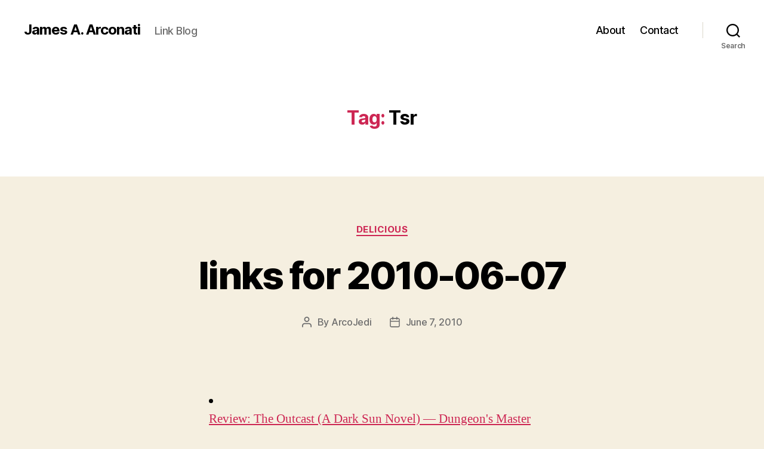

--- FILE ---
content_type: text/html; charset=UTF-8
request_url: https://james.a.arconati.net/tag/tsr/
body_size: 16895
content:
<!DOCTYPE html>

<html class="no-js" lang="en-US">

	<head>

		<meta charset="UTF-8">
		<meta name="viewport" content="width=device-width, initial-scale=1.0">

		<link rel="profile" href="https://gmpg.org/xfn/11">

		<title>Tsr &#8211; James A. Arconati</title>
<meta name='robots' content='max-image-preview:large' />
	<style>img:is([sizes="auto" i], [sizes^="auto," i]) { contain-intrinsic-size: 3000px 1500px }</style>
	<!-- Google tag (gtag.js) consent mode dataLayer added by Site Kit -->
<script id="google_gtagjs-js-consent-mode-data-layer">
window.dataLayer = window.dataLayer || [];function gtag(){dataLayer.push(arguments);}
gtag('consent', 'default', {"ad_personalization":"denied","ad_storage":"denied","ad_user_data":"denied","analytics_storage":"denied","functionality_storage":"denied","security_storage":"denied","personalization_storage":"denied","region":["AT","BE","BG","CH","CY","CZ","DE","DK","EE","ES","FI","FR","GB","GR","HR","HU","IE","IS","IT","LI","LT","LU","LV","MT","NL","NO","PL","PT","RO","SE","SI","SK"],"wait_for_update":500});
window._googlesitekitConsentCategoryMap = {"statistics":["analytics_storage"],"marketing":["ad_storage","ad_user_data","ad_personalization"],"functional":["functionality_storage","security_storage"],"preferences":["personalization_storage"]};
window._googlesitekitConsents = {"ad_personalization":"denied","ad_storage":"denied","ad_user_data":"denied","analytics_storage":"denied","functionality_storage":"denied","security_storage":"denied","personalization_storage":"denied","region":["AT","BE","BG","CH","CY","CZ","DE","DK","EE","ES","FI","FR","GB","GR","HR","HU","IE","IS","IT","LI","LT","LU","LV","MT","NL","NO","PL","PT","RO","SE","SI","SK"],"wait_for_update":500};
</script>
<!-- End Google tag (gtag.js) consent mode dataLayer added by Site Kit -->
<link rel='dns-prefetch' href='//www.googletagmanager.com' />
<link rel='dns-prefetch' href='//stats.wp.com' />
<link rel='dns-prefetch' href='//pagead2.googlesyndication.com' />
<link rel='preconnect' href='//i0.wp.com' />
<link rel='preconnect' href='//c0.wp.com' />
<link rel="alternate" type="application/rss+xml" title="James A. Arconati &raquo; Feed" href="https://james.a.arconati.net/feed/" />
<link rel="alternate" type="application/rss+xml" title="James A. Arconati &raquo; Comments Feed" href="https://james.a.arconati.net/comments/feed/" />
<link rel="alternate" type="application/rss+xml" title="James A. Arconati &raquo; Tsr Tag Feed" href="https://james.a.arconati.net/tag/tsr/feed/" />
<script>
window._wpemojiSettings = {"baseUrl":"https:\/\/s.w.org\/images\/core\/emoji\/16.0.1\/72x72\/","ext":".png","svgUrl":"https:\/\/s.w.org\/images\/core\/emoji\/16.0.1\/svg\/","svgExt":".svg","source":{"concatemoji":"https:\/\/james.a.arconati.net\/wp-includes\/js\/wp-emoji-release.min.js?ver=6.8.3"}};
/*! This file is auto-generated */
!function(s,n){var o,i,e;function c(e){try{var t={supportTests:e,timestamp:(new Date).valueOf()};sessionStorage.setItem(o,JSON.stringify(t))}catch(e){}}function p(e,t,n){e.clearRect(0,0,e.canvas.width,e.canvas.height),e.fillText(t,0,0);var t=new Uint32Array(e.getImageData(0,0,e.canvas.width,e.canvas.height).data),a=(e.clearRect(0,0,e.canvas.width,e.canvas.height),e.fillText(n,0,0),new Uint32Array(e.getImageData(0,0,e.canvas.width,e.canvas.height).data));return t.every(function(e,t){return e===a[t]})}function u(e,t){e.clearRect(0,0,e.canvas.width,e.canvas.height),e.fillText(t,0,0);for(var n=e.getImageData(16,16,1,1),a=0;a<n.data.length;a++)if(0!==n.data[a])return!1;return!0}function f(e,t,n,a){switch(t){case"flag":return n(e,"\ud83c\udff3\ufe0f\u200d\u26a7\ufe0f","\ud83c\udff3\ufe0f\u200b\u26a7\ufe0f")?!1:!n(e,"\ud83c\udde8\ud83c\uddf6","\ud83c\udde8\u200b\ud83c\uddf6")&&!n(e,"\ud83c\udff4\udb40\udc67\udb40\udc62\udb40\udc65\udb40\udc6e\udb40\udc67\udb40\udc7f","\ud83c\udff4\u200b\udb40\udc67\u200b\udb40\udc62\u200b\udb40\udc65\u200b\udb40\udc6e\u200b\udb40\udc67\u200b\udb40\udc7f");case"emoji":return!a(e,"\ud83e\udedf")}return!1}function g(e,t,n,a){var r="undefined"!=typeof WorkerGlobalScope&&self instanceof WorkerGlobalScope?new OffscreenCanvas(300,150):s.createElement("canvas"),o=r.getContext("2d",{willReadFrequently:!0}),i=(o.textBaseline="top",o.font="600 32px Arial",{});return e.forEach(function(e){i[e]=t(o,e,n,a)}),i}function t(e){var t=s.createElement("script");t.src=e,t.defer=!0,s.head.appendChild(t)}"undefined"!=typeof Promise&&(o="wpEmojiSettingsSupports",i=["flag","emoji"],n.supports={everything:!0,everythingExceptFlag:!0},e=new Promise(function(e){s.addEventListener("DOMContentLoaded",e,{once:!0})}),new Promise(function(t){var n=function(){try{var e=JSON.parse(sessionStorage.getItem(o));if("object"==typeof e&&"number"==typeof e.timestamp&&(new Date).valueOf()<e.timestamp+604800&&"object"==typeof e.supportTests)return e.supportTests}catch(e){}return null}();if(!n){if("undefined"!=typeof Worker&&"undefined"!=typeof OffscreenCanvas&&"undefined"!=typeof URL&&URL.createObjectURL&&"undefined"!=typeof Blob)try{var e="postMessage("+g.toString()+"("+[JSON.stringify(i),f.toString(),p.toString(),u.toString()].join(",")+"));",a=new Blob([e],{type:"text/javascript"}),r=new Worker(URL.createObjectURL(a),{name:"wpTestEmojiSupports"});return void(r.onmessage=function(e){c(n=e.data),r.terminate(),t(n)})}catch(e){}c(n=g(i,f,p,u))}t(n)}).then(function(e){for(var t in e)n.supports[t]=e[t],n.supports.everything=n.supports.everything&&n.supports[t],"flag"!==t&&(n.supports.everythingExceptFlag=n.supports.everythingExceptFlag&&n.supports[t]);n.supports.everythingExceptFlag=n.supports.everythingExceptFlag&&!n.supports.flag,n.DOMReady=!1,n.readyCallback=function(){n.DOMReady=!0}}).then(function(){return e}).then(function(){var e;n.supports.everything||(n.readyCallback(),(e=n.source||{}).concatemoji?t(e.concatemoji):e.wpemoji&&e.twemoji&&(t(e.twemoji),t(e.wpemoji)))}))}((window,document),window._wpemojiSettings);
</script>

<style id='wp-emoji-styles-inline-css'>

	img.wp-smiley, img.emoji {
		display: inline !important;
		border: none !important;
		box-shadow: none !important;
		height: 1em !important;
		width: 1em !important;
		margin: 0 0.07em !important;
		vertical-align: -0.1em !important;
		background: none !important;
		padding: 0 !important;
	}
</style>
<link rel='stylesheet' id='wp-block-library-css' href='https://c0.wp.com/c/6.8.3/wp-includes/css/dist/block-library/style.min.css' media='all' />
<style id='classic-theme-styles-inline-css'>
/*! This file is auto-generated */
.wp-block-button__link{color:#fff;background-color:#32373c;border-radius:9999px;box-shadow:none;text-decoration:none;padding:calc(.667em + 2px) calc(1.333em + 2px);font-size:1.125em}.wp-block-file__button{background:#32373c;color:#fff;text-decoration:none}
</style>
<style id='ce4wp-subscribe-style-inline-css'>
.wp-block-ce4wp-subscribe{max-width:840px;margin:0 auto}.wp-block-ce4wp-subscribe .title{margin-bottom:0}.wp-block-ce4wp-subscribe .subTitle{margin-top:0;font-size:0.8em}.wp-block-ce4wp-subscribe .disclaimer{margin-top:5px;font-size:0.8em}.wp-block-ce4wp-subscribe .disclaimer .disclaimer-label{margin-left:10px}.wp-block-ce4wp-subscribe .inputBlock{width:100%;margin-bottom:10px}.wp-block-ce4wp-subscribe .inputBlock input{width:100%}.wp-block-ce4wp-subscribe .inputBlock label{display:inline-block}.wp-block-ce4wp-subscribe .submit-button{margin-top:25px;display:block}.wp-block-ce4wp-subscribe .required-text{display:inline-block;margin:0;padding:0;margin-left:0.3em}.wp-block-ce4wp-subscribe .onSubmission{height:0;max-width:840px;margin:0 auto}.wp-block-ce4wp-subscribe .firstNameSummary .lastNameSummary{text-transform:capitalize}.wp-block-ce4wp-subscribe .ce4wp-inline-notification{display:flex;flex-direction:row;align-items:center;padding:13px 10px;width:100%;height:40px;border-style:solid;border-color:orange;border-width:1px;border-left-width:4px;border-radius:3px;background:rgba(255,133,15,0.1);flex:none;order:0;flex-grow:1;margin:0px 0px}.wp-block-ce4wp-subscribe .ce4wp-inline-warning-text{font-style:normal;font-weight:normal;font-size:16px;line-height:20px;display:flex;align-items:center;color:#571600;margin-left:9px}.wp-block-ce4wp-subscribe .ce4wp-inline-warning-icon{color:orange}.wp-block-ce4wp-subscribe .ce4wp-inline-warning-arrow{color:#571600;margin-left:auto}.wp-block-ce4wp-subscribe .ce4wp-banner-clickable{cursor:pointer}.ce4wp-link{cursor:pointer}

.no-flex{display:block}.sub-header{margin-bottom:1em}


</style>
<link rel='stylesheet' id='mediaelement-css' href='https://c0.wp.com/c/6.8.3/wp-includes/js/mediaelement/mediaelementplayer-legacy.min.css' media='all' />
<link rel='stylesheet' id='wp-mediaelement-css' href='https://c0.wp.com/c/6.8.3/wp-includes/js/mediaelement/wp-mediaelement.min.css' media='all' />
<style id='jetpack-sharing-buttons-style-inline-css'>
.jetpack-sharing-buttons__services-list{display:flex;flex-direction:row;flex-wrap:wrap;gap:0;list-style-type:none;margin:5px;padding:0}.jetpack-sharing-buttons__services-list.has-small-icon-size{font-size:12px}.jetpack-sharing-buttons__services-list.has-normal-icon-size{font-size:16px}.jetpack-sharing-buttons__services-list.has-large-icon-size{font-size:24px}.jetpack-sharing-buttons__services-list.has-huge-icon-size{font-size:36px}@media print{.jetpack-sharing-buttons__services-list{display:none!important}}.editor-styles-wrapper .wp-block-jetpack-sharing-buttons{gap:0;padding-inline-start:0}ul.jetpack-sharing-buttons__services-list.has-background{padding:1.25em 2.375em}
</style>
<style id='global-styles-inline-css'>
:root{--wp--preset--aspect-ratio--square: 1;--wp--preset--aspect-ratio--4-3: 4/3;--wp--preset--aspect-ratio--3-4: 3/4;--wp--preset--aspect-ratio--3-2: 3/2;--wp--preset--aspect-ratio--2-3: 2/3;--wp--preset--aspect-ratio--16-9: 16/9;--wp--preset--aspect-ratio--9-16: 9/16;--wp--preset--color--black: #000000;--wp--preset--color--cyan-bluish-gray: #abb8c3;--wp--preset--color--white: #ffffff;--wp--preset--color--pale-pink: #f78da7;--wp--preset--color--vivid-red: #cf2e2e;--wp--preset--color--luminous-vivid-orange: #ff6900;--wp--preset--color--luminous-vivid-amber: #fcb900;--wp--preset--color--light-green-cyan: #7bdcb5;--wp--preset--color--vivid-green-cyan: #00d084;--wp--preset--color--pale-cyan-blue: #8ed1fc;--wp--preset--color--vivid-cyan-blue: #0693e3;--wp--preset--color--vivid-purple: #9b51e0;--wp--preset--color--accent: #cd2653;--wp--preset--color--primary: #000000;--wp--preset--color--secondary: #6d6d6d;--wp--preset--color--subtle-background: #dcd7ca;--wp--preset--color--background: #f5efe0;--wp--preset--gradient--vivid-cyan-blue-to-vivid-purple: linear-gradient(135deg,rgba(6,147,227,1) 0%,rgb(155,81,224) 100%);--wp--preset--gradient--light-green-cyan-to-vivid-green-cyan: linear-gradient(135deg,rgb(122,220,180) 0%,rgb(0,208,130) 100%);--wp--preset--gradient--luminous-vivid-amber-to-luminous-vivid-orange: linear-gradient(135deg,rgba(252,185,0,1) 0%,rgba(255,105,0,1) 100%);--wp--preset--gradient--luminous-vivid-orange-to-vivid-red: linear-gradient(135deg,rgba(255,105,0,1) 0%,rgb(207,46,46) 100%);--wp--preset--gradient--very-light-gray-to-cyan-bluish-gray: linear-gradient(135deg,rgb(238,238,238) 0%,rgb(169,184,195) 100%);--wp--preset--gradient--cool-to-warm-spectrum: linear-gradient(135deg,rgb(74,234,220) 0%,rgb(151,120,209) 20%,rgb(207,42,186) 40%,rgb(238,44,130) 60%,rgb(251,105,98) 80%,rgb(254,248,76) 100%);--wp--preset--gradient--blush-light-purple: linear-gradient(135deg,rgb(255,206,236) 0%,rgb(152,150,240) 100%);--wp--preset--gradient--blush-bordeaux: linear-gradient(135deg,rgb(254,205,165) 0%,rgb(254,45,45) 50%,rgb(107,0,62) 100%);--wp--preset--gradient--luminous-dusk: linear-gradient(135deg,rgb(255,203,112) 0%,rgb(199,81,192) 50%,rgb(65,88,208) 100%);--wp--preset--gradient--pale-ocean: linear-gradient(135deg,rgb(255,245,203) 0%,rgb(182,227,212) 50%,rgb(51,167,181) 100%);--wp--preset--gradient--electric-grass: linear-gradient(135deg,rgb(202,248,128) 0%,rgb(113,206,126) 100%);--wp--preset--gradient--midnight: linear-gradient(135deg,rgb(2,3,129) 0%,rgb(40,116,252) 100%);--wp--preset--font-size--small: 18px;--wp--preset--font-size--medium: 20px;--wp--preset--font-size--large: 26.25px;--wp--preset--font-size--x-large: 42px;--wp--preset--font-size--normal: 21px;--wp--preset--font-size--larger: 32px;--wp--preset--spacing--20: 0.44rem;--wp--preset--spacing--30: 0.67rem;--wp--preset--spacing--40: 1rem;--wp--preset--spacing--50: 1.5rem;--wp--preset--spacing--60: 2.25rem;--wp--preset--spacing--70: 3.38rem;--wp--preset--spacing--80: 5.06rem;--wp--preset--shadow--natural: 6px 6px 9px rgba(0, 0, 0, 0.2);--wp--preset--shadow--deep: 12px 12px 50px rgba(0, 0, 0, 0.4);--wp--preset--shadow--sharp: 6px 6px 0px rgba(0, 0, 0, 0.2);--wp--preset--shadow--outlined: 6px 6px 0px -3px rgba(255, 255, 255, 1), 6px 6px rgba(0, 0, 0, 1);--wp--preset--shadow--crisp: 6px 6px 0px rgba(0, 0, 0, 1);}:where(.is-layout-flex){gap: 0.5em;}:where(.is-layout-grid){gap: 0.5em;}body .is-layout-flex{display: flex;}.is-layout-flex{flex-wrap: wrap;align-items: center;}.is-layout-flex > :is(*, div){margin: 0;}body .is-layout-grid{display: grid;}.is-layout-grid > :is(*, div){margin: 0;}:where(.wp-block-columns.is-layout-flex){gap: 2em;}:where(.wp-block-columns.is-layout-grid){gap: 2em;}:where(.wp-block-post-template.is-layout-flex){gap: 1.25em;}:where(.wp-block-post-template.is-layout-grid){gap: 1.25em;}.has-black-color{color: var(--wp--preset--color--black) !important;}.has-cyan-bluish-gray-color{color: var(--wp--preset--color--cyan-bluish-gray) !important;}.has-white-color{color: var(--wp--preset--color--white) !important;}.has-pale-pink-color{color: var(--wp--preset--color--pale-pink) !important;}.has-vivid-red-color{color: var(--wp--preset--color--vivid-red) !important;}.has-luminous-vivid-orange-color{color: var(--wp--preset--color--luminous-vivid-orange) !important;}.has-luminous-vivid-amber-color{color: var(--wp--preset--color--luminous-vivid-amber) !important;}.has-light-green-cyan-color{color: var(--wp--preset--color--light-green-cyan) !important;}.has-vivid-green-cyan-color{color: var(--wp--preset--color--vivid-green-cyan) !important;}.has-pale-cyan-blue-color{color: var(--wp--preset--color--pale-cyan-blue) !important;}.has-vivid-cyan-blue-color{color: var(--wp--preset--color--vivid-cyan-blue) !important;}.has-vivid-purple-color{color: var(--wp--preset--color--vivid-purple) !important;}.has-black-background-color{background-color: var(--wp--preset--color--black) !important;}.has-cyan-bluish-gray-background-color{background-color: var(--wp--preset--color--cyan-bluish-gray) !important;}.has-white-background-color{background-color: var(--wp--preset--color--white) !important;}.has-pale-pink-background-color{background-color: var(--wp--preset--color--pale-pink) !important;}.has-vivid-red-background-color{background-color: var(--wp--preset--color--vivid-red) !important;}.has-luminous-vivid-orange-background-color{background-color: var(--wp--preset--color--luminous-vivid-orange) !important;}.has-luminous-vivid-amber-background-color{background-color: var(--wp--preset--color--luminous-vivid-amber) !important;}.has-light-green-cyan-background-color{background-color: var(--wp--preset--color--light-green-cyan) !important;}.has-vivid-green-cyan-background-color{background-color: var(--wp--preset--color--vivid-green-cyan) !important;}.has-pale-cyan-blue-background-color{background-color: var(--wp--preset--color--pale-cyan-blue) !important;}.has-vivid-cyan-blue-background-color{background-color: var(--wp--preset--color--vivid-cyan-blue) !important;}.has-vivid-purple-background-color{background-color: var(--wp--preset--color--vivid-purple) !important;}.has-black-border-color{border-color: var(--wp--preset--color--black) !important;}.has-cyan-bluish-gray-border-color{border-color: var(--wp--preset--color--cyan-bluish-gray) !important;}.has-white-border-color{border-color: var(--wp--preset--color--white) !important;}.has-pale-pink-border-color{border-color: var(--wp--preset--color--pale-pink) !important;}.has-vivid-red-border-color{border-color: var(--wp--preset--color--vivid-red) !important;}.has-luminous-vivid-orange-border-color{border-color: var(--wp--preset--color--luminous-vivid-orange) !important;}.has-luminous-vivid-amber-border-color{border-color: var(--wp--preset--color--luminous-vivid-amber) !important;}.has-light-green-cyan-border-color{border-color: var(--wp--preset--color--light-green-cyan) !important;}.has-vivid-green-cyan-border-color{border-color: var(--wp--preset--color--vivid-green-cyan) !important;}.has-pale-cyan-blue-border-color{border-color: var(--wp--preset--color--pale-cyan-blue) !important;}.has-vivid-cyan-blue-border-color{border-color: var(--wp--preset--color--vivid-cyan-blue) !important;}.has-vivid-purple-border-color{border-color: var(--wp--preset--color--vivid-purple) !important;}.has-vivid-cyan-blue-to-vivid-purple-gradient-background{background: var(--wp--preset--gradient--vivid-cyan-blue-to-vivid-purple) !important;}.has-light-green-cyan-to-vivid-green-cyan-gradient-background{background: var(--wp--preset--gradient--light-green-cyan-to-vivid-green-cyan) !important;}.has-luminous-vivid-amber-to-luminous-vivid-orange-gradient-background{background: var(--wp--preset--gradient--luminous-vivid-amber-to-luminous-vivid-orange) !important;}.has-luminous-vivid-orange-to-vivid-red-gradient-background{background: var(--wp--preset--gradient--luminous-vivid-orange-to-vivid-red) !important;}.has-very-light-gray-to-cyan-bluish-gray-gradient-background{background: var(--wp--preset--gradient--very-light-gray-to-cyan-bluish-gray) !important;}.has-cool-to-warm-spectrum-gradient-background{background: var(--wp--preset--gradient--cool-to-warm-spectrum) !important;}.has-blush-light-purple-gradient-background{background: var(--wp--preset--gradient--blush-light-purple) !important;}.has-blush-bordeaux-gradient-background{background: var(--wp--preset--gradient--blush-bordeaux) !important;}.has-luminous-dusk-gradient-background{background: var(--wp--preset--gradient--luminous-dusk) !important;}.has-pale-ocean-gradient-background{background: var(--wp--preset--gradient--pale-ocean) !important;}.has-electric-grass-gradient-background{background: var(--wp--preset--gradient--electric-grass) !important;}.has-midnight-gradient-background{background: var(--wp--preset--gradient--midnight) !important;}.has-small-font-size{font-size: var(--wp--preset--font-size--small) !important;}.has-medium-font-size{font-size: var(--wp--preset--font-size--medium) !important;}.has-large-font-size{font-size: var(--wp--preset--font-size--large) !important;}.has-x-large-font-size{font-size: var(--wp--preset--font-size--x-large) !important;}
:where(.wp-block-post-template.is-layout-flex){gap: 1.25em;}:where(.wp-block-post-template.is-layout-grid){gap: 1.25em;}
:where(.wp-block-columns.is-layout-flex){gap: 2em;}:where(.wp-block-columns.is-layout-grid){gap: 2em;}
:root :where(.wp-block-pullquote){font-size: 1.5em;line-height: 1.6;}
</style>
<link rel='stylesheet' id='twentytwenty-style-css' href='https://james.a.arconati.net/wp-content/themes/twentytwenty/style.css?ver=2.9' media='all' />
<style id='twentytwenty-style-inline-css'>
.color-accent,.color-accent-hover:hover,.color-accent-hover:focus,:root .has-accent-color,.has-drop-cap:not(:focus):first-letter,.wp-block-button.is-style-outline,a { color: #cd2653; }blockquote,.border-color-accent,.border-color-accent-hover:hover,.border-color-accent-hover:focus { border-color: #cd2653; }button,.button,.faux-button,.wp-block-button__link,.wp-block-file .wp-block-file__button,input[type="button"],input[type="reset"],input[type="submit"],.bg-accent,.bg-accent-hover:hover,.bg-accent-hover:focus,:root .has-accent-background-color,.comment-reply-link { background-color: #cd2653; }.fill-children-accent,.fill-children-accent * { fill: #cd2653; }body,.entry-title a,:root .has-primary-color { color: #000000; }:root .has-primary-background-color { background-color: #000000; }cite,figcaption,.wp-caption-text,.post-meta,.entry-content .wp-block-archives li,.entry-content .wp-block-categories li,.entry-content .wp-block-latest-posts li,.wp-block-latest-comments__comment-date,.wp-block-latest-posts__post-date,.wp-block-embed figcaption,.wp-block-image figcaption,.wp-block-pullquote cite,.comment-metadata,.comment-respond .comment-notes,.comment-respond .logged-in-as,.pagination .dots,.entry-content hr:not(.has-background),hr.styled-separator,:root .has-secondary-color { color: #6d6d6d; }:root .has-secondary-background-color { background-color: #6d6d6d; }pre,fieldset,input,textarea,table,table *,hr { border-color: #dcd7ca; }caption,code,code,kbd,samp,.wp-block-table.is-style-stripes tbody tr:nth-child(odd),:root .has-subtle-background-background-color { background-color: #dcd7ca; }.wp-block-table.is-style-stripes { border-bottom-color: #dcd7ca; }.wp-block-latest-posts.is-grid li { border-top-color: #dcd7ca; }:root .has-subtle-background-color { color: #dcd7ca; }body:not(.overlay-header) .primary-menu > li > a,body:not(.overlay-header) .primary-menu > li > .icon,.modal-menu a,.footer-menu a, .footer-widgets a:where(:not(.wp-block-button__link)),#site-footer .wp-block-button.is-style-outline,.wp-block-pullquote:before,.singular:not(.overlay-header) .entry-header a,.archive-header a,.header-footer-group .color-accent,.header-footer-group .color-accent-hover:hover { color: #cd2653; }.social-icons a,#site-footer button:not(.toggle),#site-footer .button,#site-footer .faux-button,#site-footer .wp-block-button__link,#site-footer .wp-block-file__button,#site-footer input[type="button"],#site-footer input[type="reset"],#site-footer input[type="submit"] { background-color: #cd2653; }.header-footer-group,body:not(.overlay-header) #site-header .toggle,.menu-modal .toggle { color: #000000; }body:not(.overlay-header) .primary-menu ul { background-color: #000000; }body:not(.overlay-header) .primary-menu > li > ul:after { border-bottom-color: #000000; }body:not(.overlay-header) .primary-menu ul ul:after { border-left-color: #000000; }.site-description,body:not(.overlay-header) .toggle-inner .toggle-text,.widget .post-date,.widget .rss-date,.widget_archive li,.widget_categories li,.widget cite,.widget_pages li,.widget_meta li,.widget_nav_menu li,.powered-by-wordpress,.footer-credits .privacy-policy,.to-the-top,.singular .entry-header .post-meta,.singular:not(.overlay-header) .entry-header .post-meta a { color: #6d6d6d; }.header-footer-group pre,.header-footer-group fieldset,.header-footer-group input,.header-footer-group textarea,.header-footer-group table,.header-footer-group table *,.footer-nav-widgets-wrapper,#site-footer,.menu-modal nav *,.footer-widgets-outer-wrapper,.footer-top { border-color: #dcd7ca; }.header-footer-group table caption,body:not(.overlay-header) .header-inner .toggle-wrapper::before { background-color: #dcd7ca; }
</style>
<link rel='stylesheet' id='twentytwenty-fonts-css' href='https://james.a.arconati.net/wp-content/themes/twentytwenty/assets/css/font-inter.css?ver=2.9' media='all' />
<link rel='stylesheet' id='twentytwenty-print-style-css' href='https://james.a.arconati.net/wp-content/themes/twentytwenty/print.css?ver=2.9' media='print' />
<link rel='stylesheet' id='twentytwenty-jetpack-css' href='https://c0.wp.com/p/jetpack/15.4/modules/theme-tools/compat/twentytwenty.css' media='all' />
<script src="https://c0.wp.com/c/6.8.3/wp-includes/js/jquery/jquery.min.js" id="jquery-core-js"></script>
<script src="https://c0.wp.com/c/6.8.3/wp-includes/js/jquery/jquery-migrate.min.js" id="jquery-migrate-js"></script>
<script src="https://james.a.arconati.net/wp-content/themes/twentytwenty/assets/js/index.js?ver=2.9" id="twentytwenty-js-js" defer data-wp-strategy="defer"></script>

<!-- Google tag (gtag.js) snippet added by Site Kit -->
<!-- Google Analytics snippet added by Site Kit -->
<script src="https://www.googletagmanager.com/gtag/js?id=GT-TX2CJ6" id="google_gtagjs-js" async></script>
<script id="google_gtagjs-js-after">
window.dataLayer = window.dataLayer || [];function gtag(){dataLayer.push(arguments);}
gtag("set","linker",{"domains":["james.a.arconati.net"]});
gtag("js", new Date());
gtag("set", "developer_id.dZTNiMT", true);
gtag("config", "GT-TX2CJ6");
</script>
<link rel="https://api.w.org/" href="https://james.a.arconati.net/wp-json/" /><link rel="alternate" title="JSON" type="application/json" href="https://james.a.arconati.net/wp-json/wp/v2/tags/3988" /><link rel="EditURI" type="application/rsd+xml" title="RSD" href="https://james.a.arconati.net/xmlrpc.php?rsd" />
<meta name="generator" content="WordPress 6.8.3" />
<meta name="generator" content="Site Kit by Google 1.170.0" />	<style>img#wpstats{display:none}</style>
			<script>document.documentElement.className = document.documentElement.className.replace( 'no-js', 'js' );</script>
	
<!-- Google AdSense meta tags added by Site Kit -->
<meta name="google-adsense-platform-account" content="ca-host-pub-2644536267352236">
<meta name="google-adsense-platform-domain" content="sitekit.withgoogle.com">
<!-- End Google AdSense meta tags added by Site Kit -->
<style>.recentcomments a{display:inline !important;padding:0 !important;margin:0 !important;}</style>
<!-- Google AdSense snippet added by Site Kit -->
<script async src="https://pagead2.googlesyndication.com/pagead/js/adsbygoogle.js?client=ca-pub-2621948324476381&amp;host=ca-host-pub-2644536267352236" crossorigin="anonymous"></script>

<!-- End Google AdSense snippet added by Site Kit -->

<!-- Jetpack Open Graph Tags -->
<meta property="og:type" content="website" />
<meta property="og:title" content="Tsr &#8211; James A. Arconati" />
<meta property="og:url" content="https://james.a.arconati.net/tag/tsr/" />
<meta property="og:site_name" content="James A. Arconati" />
<meta property="og:image" content="https://s0.wp.com/i/blank.jpg" />
<meta property="og:image:width" content="200" />
<meta property="og:image:height" content="200" />
<meta property="og:image:alt" content="" />
<meta property="og:locale" content="en_US" />

<!-- End Jetpack Open Graph Tags -->

	</head>

	<body class="archive tag tag-tsr tag-3988 wp-embed-responsive wp-theme-twentytwenty enable-search-modal has-no-pagination showing-comments show-avatars footer-top-visible">

		<a class="skip-link screen-reader-text" href="#site-content">Skip to the content</a>
		<header id="site-header" class="header-footer-group">

			<div class="header-inner section-inner">

				<div class="header-titles-wrapper">

					
						<button class="toggle search-toggle mobile-search-toggle" data-toggle-target=".search-modal" data-toggle-body-class="showing-search-modal" data-set-focus=".search-modal .search-field" aria-expanded="false">
							<span class="toggle-inner">
								<span class="toggle-icon">
									<svg class="svg-icon" aria-hidden="true" role="img" focusable="false" xmlns="http://www.w3.org/2000/svg" width="23" height="23" viewBox="0 0 23 23"><path d="M38.710696,48.0601792 L43,52.3494831 L41.3494831,54 L37.0601792,49.710696 C35.2632422,51.1481185 32.9839107,52.0076499 30.5038249,52.0076499 C24.7027226,52.0076499 20,47.3049272 20,41.5038249 C20,35.7027226 24.7027226,31 30.5038249,31 C36.3049272,31 41.0076499,35.7027226 41.0076499,41.5038249 C41.0076499,43.9839107 40.1481185,46.2632422 38.710696,48.0601792 Z M36.3875844,47.1716785 C37.8030221,45.7026647 38.6734666,43.7048964 38.6734666,41.5038249 C38.6734666,36.9918565 35.0157934,33.3341833 30.5038249,33.3341833 C25.9918565,33.3341833 22.3341833,36.9918565 22.3341833,41.5038249 C22.3341833,46.0157934 25.9918565,49.6734666 30.5038249,49.6734666 C32.7048964,49.6734666 34.7026647,48.8030221 36.1716785,47.3875844 C36.2023931,47.347638 36.2360451,47.3092237 36.2726343,47.2726343 C36.3092237,47.2360451 36.347638,47.2023931 36.3875844,47.1716785 Z" transform="translate(-20 -31)" /></svg>								</span>
								<span class="toggle-text">Search</span>
							</span>
						</button><!-- .search-toggle -->

					
					<div class="header-titles">

						<div class="site-title faux-heading"><a href="https://james.a.arconati.net/" rel="home">James A. Arconati</a></div><div class="site-description">Link Blog</div><!-- .site-description -->
					</div><!-- .header-titles -->

					<button class="toggle nav-toggle mobile-nav-toggle" data-toggle-target=".menu-modal"  data-toggle-body-class="showing-menu-modal" aria-expanded="false" data-set-focus=".close-nav-toggle">
						<span class="toggle-inner">
							<span class="toggle-icon">
								<svg class="svg-icon" aria-hidden="true" role="img" focusable="false" xmlns="http://www.w3.org/2000/svg" width="26" height="7" viewBox="0 0 26 7"><path fill-rule="evenodd" d="M332.5,45 C330.567003,45 329,43.4329966 329,41.5 C329,39.5670034 330.567003,38 332.5,38 C334.432997,38 336,39.5670034 336,41.5 C336,43.4329966 334.432997,45 332.5,45 Z M342,45 C340.067003,45 338.5,43.4329966 338.5,41.5 C338.5,39.5670034 340.067003,38 342,38 C343.932997,38 345.5,39.5670034 345.5,41.5 C345.5,43.4329966 343.932997,45 342,45 Z M351.5,45 C349.567003,45 348,43.4329966 348,41.5 C348,39.5670034 349.567003,38 351.5,38 C353.432997,38 355,39.5670034 355,41.5 C355,43.4329966 353.432997,45 351.5,45 Z" transform="translate(-329 -38)" /></svg>							</span>
							<span class="toggle-text">Menu</span>
						</span>
					</button><!-- .nav-toggle -->

				</div><!-- .header-titles-wrapper -->

				<div class="header-navigation-wrapper">

					
							<nav class="primary-menu-wrapper" aria-label="Horizontal">

								<ul class="primary-menu reset-list-style">

								<li class="page_item page-item-7"><a href="https://james.a.arconati.net/about/">About</a></li>
<li class="page_item page-item-452"><a href="https://james.a.arconati.net/contact/">Contact</a></li>

								</ul>

							</nav><!-- .primary-menu-wrapper -->

						
						<div class="header-toggles hide-no-js">

						
							<div class="toggle-wrapper search-toggle-wrapper">

								<button class="toggle search-toggle desktop-search-toggle" data-toggle-target=".search-modal" data-toggle-body-class="showing-search-modal" data-set-focus=".search-modal .search-field" aria-expanded="false">
									<span class="toggle-inner">
										<svg class="svg-icon" aria-hidden="true" role="img" focusable="false" xmlns="http://www.w3.org/2000/svg" width="23" height="23" viewBox="0 0 23 23"><path d="M38.710696,48.0601792 L43,52.3494831 L41.3494831,54 L37.0601792,49.710696 C35.2632422,51.1481185 32.9839107,52.0076499 30.5038249,52.0076499 C24.7027226,52.0076499 20,47.3049272 20,41.5038249 C20,35.7027226 24.7027226,31 30.5038249,31 C36.3049272,31 41.0076499,35.7027226 41.0076499,41.5038249 C41.0076499,43.9839107 40.1481185,46.2632422 38.710696,48.0601792 Z M36.3875844,47.1716785 C37.8030221,45.7026647 38.6734666,43.7048964 38.6734666,41.5038249 C38.6734666,36.9918565 35.0157934,33.3341833 30.5038249,33.3341833 C25.9918565,33.3341833 22.3341833,36.9918565 22.3341833,41.5038249 C22.3341833,46.0157934 25.9918565,49.6734666 30.5038249,49.6734666 C32.7048964,49.6734666 34.7026647,48.8030221 36.1716785,47.3875844 C36.2023931,47.347638 36.2360451,47.3092237 36.2726343,47.2726343 C36.3092237,47.2360451 36.347638,47.2023931 36.3875844,47.1716785 Z" transform="translate(-20 -31)" /></svg>										<span class="toggle-text">Search</span>
									</span>
								</button><!-- .search-toggle -->

							</div>

							
						</div><!-- .header-toggles -->
						
				</div><!-- .header-navigation-wrapper -->

			</div><!-- .header-inner -->

			<div class="search-modal cover-modal header-footer-group" data-modal-target-string=".search-modal" role="dialog" aria-modal="true" aria-label="Search">

	<div class="search-modal-inner modal-inner">

		<div class="section-inner">

			<form role="search" aria-label="Search for:" method="get" class="search-form" action="https://james.a.arconati.net/">
	<label for="search-form-1">
		<span class="screen-reader-text">
			Search for:		</span>
		<input type="search" id="search-form-1" class="search-field" placeholder="Search &hellip;" value="" name="s" />
	</label>
	<input type="submit" class="search-submit" value="Search" />
</form>

			<button class="toggle search-untoggle close-search-toggle fill-children-current-color" data-toggle-target=".search-modal" data-toggle-body-class="showing-search-modal" data-set-focus=".search-modal .search-field">
				<span class="screen-reader-text">
					Close search				</span>
				<svg class="svg-icon" aria-hidden="true" role="img" focusable="false" xmlns="http://www.w3.org/2000/svg" width="16" height="16" viewBox="0 0 16 16"><polygon fill="" fill-rule="evenodd" points="6.852 7.649 .399 1.195 1.445 .149 7.899 6.602 14.352 .149 15.399 1.195 8.945 7.649 15.399 14.102 14.352 15.149 7.899 8.695 1.445 15.149 .399 14.102" /></svg>			</button><!-- .search-toggle -->

		</div><!-- .section-inner -->

	</div><!-- .search-modal-inner -->

</div><!-- .menu-modal -->

		</header><!-- #site-header -->

		
<div class="menu-modal cover-modal header-footer-group" data-modal-target-string=".menu-modal">

	<div class="menu-modal-inner modal-inner">

		<div class="menu-wrapper section-inner">

			<div class="menu-top">

				<button class="toggle close-nav-toggle fill-children-current-color" data-toggle-target=".menu-modal" data-toggle-body-class="showing-menu-modal" data-set-focus=".menu-modal">
					<span class="toggle-text">Close Menu</span>
					<svg class="svg-icon" aria-hidden="true" role="img" focusable="false" xmlns="http://www.w3.org/2000/svg" width="16" height="16" viewBox="0 0 16 16"><polygon fill="" fill-rule="evenodd" points="6.852 7.649 .399 1.195 1.445 .149 7.899 6.602 14.352 .149 15.399 1.195 8.945 7.649 15.399 14.102 14.352 15.149 7.899 8.695 1.445 15.149 .399 14.102" /></svg>				</button><!-- .nav-toggle -->

				
					<nav class="mobile-menu" aria-label="Mobile">

						<ul class="modal-menu reset-list-style">

						<li class="page_item page-item-7"><div class="ancestor-wrapper"><a href="https://james.a.arconati.net/about/">About</a></div><!-- .ancestor-wrapper --></li>
<li class="page_item page-item-452"><div class="ancestor-wrapper"><a href="https://james.a.arconati.net/contact/">Contact</a></div><!-- .ancestor-wrapper --></li>

						</ul>

					</nav>

					
			</div><!-- .menu-top -->

			<div class="menu-bottom">

				
			</div><!-- .menu-bottom -->

		</div><!-- .menu-wrapper -->

	</div><!-- .menu-modal-inner -->

</div><!-- .menu-modal -->

<main id="site-content">

	
		<header class="archive-header has-text-align-center header-footer-group">

			<div class="archive-header-inner section-inner medium">

									<h1 class="archive-title"><span class="color-accent">Tag:</span> <span>Tsr</span></h1>
				
				
			</div><!-- .archive-header-inner -->

		</header><!-- .archive-header -->

		
<article class="post-1039 post type-post status-publish format-standard hentry category-delicious tag-amp tag-athas tag-dark-sun tag-familiarity tag-firefox-add-ons tag-geology tag-incarnation tag-launch tag-maps tag-minis tag-mozilla-firefox-add-ons tag-novels tag-outcast tag-spork tag-sun-books tag-tiles tag-tsr tag-web-developer tag-wizards-of-the-coast" id="post-1039">

	
<header class="entry-header has-text-align-center">

	<div class="entry-header-inner section-inner medium">

		
			<div class="entry-categories">
				<span class="screen-reader-text">
					Categories				</span>
				<div class="entry-categories-inner">
					<a href="https://james.a.arconati.net/category/delicious/" rel="category tag">Delicious</a>				</div><!-- .entry-categories-inner -->
			</div><!-- .entry-categories -->

			<h2 class="entry-title heading-size-1"><a href="https://james.a.arconati.net/2010/06/07/links-for-2010-06-07/">links for 2010-06-07</a></h2>
		<div class="post-meta-wrapper post-meta-single post-meta-single-top">

			<ul class="post-meta">

									<li class="post-author meta-wrapper">
						<span class="meta-icon">
							<span class="screen-reader-text">
								Post author							</span>
							<svg class="svg-icon" aria-hidden="true" role="img" focusable="false" xmlns="http://www.w3.org/2000/svg" width="18" height="20" viewBox="0 0 18 20"><path fill="" d="M18,19 C18,19.5522847 17.5522847,20 17,20 C16.4477153,20 16,19.5522847 16,19 L16,17 C16,15.3431458 14.6568542,14 13,14 L5,14 C3.34314575,14 2,15.3431458 2,17 L2,19 C2,19.5522847 1.55228475,20 1,20 C0.44771525,20 0,19.5522847 0,19 L0,17 C0,14.2385763 2.23857625,12 5,12 L13,12 C15.7614237,12 18,14.2385763 18,17 L18,19 Z M9,10 C6.23857625,10 4,7.76142375 4,5 C4,2.23857625 6.23857625,0 9,0 C11.7614237,0 14,2.23857625 14,5 C14,7.76142375 11.7614237,10 9,10 Z M9,8 C10.6568542,8 12,6.65685425 12,5 C12,3.34314575 10.6568542,2 9,2 C7.34314575,2 6,3.34314575 6,5 C6,6.65685425 7.34314575,8 9,8 Z" /></svg>						</span>
						<span class="meta-text">
							By <a href="https://james.a.arconati.net/author/arcojedi/">ArcoJedi</a>						</span>
					</li>
										<li class="post-date meta-wrapper">
						<span class="meta-icon">
							<span class="screen-reader-text">
								Post date							</span>
							<svg class="svg-icon" aria-hidden="true" role="img" focusable="false" xmlns="http://www.w3.org/2000/svg" width="18" height="19" viewBox="0 0 18 19"><path fill="" d="M4.60069444,4.09375 L3.25,4.09375 C2.47334957,4.09375 1.84375,4.72334957 1.84375,5.5 L1.84375,7.26736111 L16.15625,7.26736111 L16.15625,5.5 C16.15625,4.72334957 15.5266504,4.09375 14.75,4.09375 L13.3993056,4.09375 L13.3993056,4.55555556 C13.3993056,5.02154581 13.0215458,5.39930556 12.5555556,5.39930556 C12.0895653,5.39930556 11.7118056,5.02154581 11.7118056,4.55555556 L11.7118056,4.09375 L6.28819444,4.09375 L6.28819444,4.55555556 C6.28819444,5.02154581 5.9104347,5.39930556 5.44444444,5.39930556 C4.97845419,5.39930556 4.60069444,5.02154581 4.60069444,4.55555556 L4.60069444,4.09375 Z M6.28819444,2.40625 L11.7118056,2.40625 L11.7118056,1 C11.7118056,0.534009742 12.0895653,0.15625 12.5555556,0.15625 C13.0215458,0.15625 13.3993056,0.534009742 13.3993056,1 L13.3993056,2.40625 L14.75,2.40625 C16.4586309,2.40625 17.84375,3.79136906 17.84375,5.5 L17.84375,15.875 C17.84375,17.5836309 16.4586309,18.96875 14.75,18.96875 L3.25,18.96875 C1.54136906,18.96875 0.15625,17.5836309 0.15625,15.875 L0.15625,5.5 C0.15625,3.79136906 1.54136906,2.40625 3.25,2.40625 L4.60069444,2.40625 L4.60069444,1 C4.60069444,0.534009742 4.97845419,0.15625 5.44444444,0.15625 C5.9104347,0.15625 6.28819444,0.534009742 6.28819444,1 L6.28819444,2.40625 Z M1.84375,8.95486111 L1.84375,15.875 C1.84375,16.6516504 2.47334957,17.28125 3.25,17.28125 L14.75,17.28125 C15.5266504,17.28125 16.15625,16.6516504 16.15625,15.875 L16.15625,8.95486111 L1.84375,8.95486111 Z" /></svg>						</span>
						<span class="meta-text">
							<a href="https://james.a.arconati.net/2010/06/07/links-for-2010-06-07/">June 7, 2010</a>
						</span>
					</li>
					
			</ul><!-- .post-meta -->

		</div><!-- .post-meta-wrapper -->

		
	</div><!-- .entry-header-inner -->

</header><!-- .entry-header -->

	<div class="post-inner thin ">

		<div class="entry-content">

			<p>				<![CDATA[

<ul class="delicious">

<li>
                

<div class="delicious-link"><a href="http://dungeonsmaster.com/2010/06/review-the-outcast/">Review: The Outcast (A Dark Sun Novel) — Dungeon&#039;s Master</a></div>


                

<div class="delicious-extended">A Dark Sun novel
I’ve read over a hundred Forgotten Realms novels, a dozen Ravenloft novels and all of the Eberron novels, but this was my first Dark Sun novel. Having never played in the Dark Sun camping setting when it was originally released back in the early 90s I never had any desire to read about a world I was unfamiliar with. However, in light of the upcoming re-launch of Dark Sun for 4e D&amp;D I felt it was time to give the Dark Sun books a chance. I had no idea what I was in for.
Part of the reason I read and enjoy the books form Wizards of the Coast (and TSR before them) is the familiarity that comes with a shared world. Regardless of who the characters are and how the story unfolds, the setting is constant. The rules of D&amp;D apply in these worlds so I know what’s reasonable to expect in any given situation. I quickly learned that Dark Sun is unlike any of the D&amp;D shared worlds I’d read about before.</div>


                

<div class="delicious-tags">(tags: <a href="http://delicious.com/ArcoJedi/rpg">rpg</a> <a href="http://delicious.com/ArcoJedi/rpg%2Fd%26d">rpg/d&amp;d</a> <a href="http://delicious.com/ArcoJedi/rpg%2Fd%26d%2Fathas">rpg/d&amp;d/athas</a> <a href="http://delicious.com/ArcoJedi/reviews">reviews</a> <a href="http://delicious.com/ArcoJedi/books">books</a> <a href="http://delicious.com/ArcoJedi/blogs">blogs</a>)</div>


            </li>



<li>
                

<div class="delicious-link"><a href="http://thevorpalspork.blogspot.com/2010/06/encounters-dark-sun.html">The Vorpal Spork: Encounters: Dark Sun</a></div>


                

<div class="delicious-extended">Just picked up my package for season two of Encounters. So far it looks pretty cool. Having not played the original I&#039;m not sure what to expect. My biggest concern is that the books, minis, and tiles aren&#039;t due out until Aug. I already have questions about the geography and geology of Athas and I&#039;m not even half-way through the module. I&#039;m guessing I should just revert to the original for any questions.
It appears that they are using the same places and races in this incarnation. Also troubling is the fact that there is no big map of the Tyr region. Now, in the forums it&#039;s been said that the &#039;91 maps were consulted. How much, I&#039;m not sure. If anyone has heard anything different please let me know. Here&#039;s to 15 weeks of fun.</div>


                

<div class="delicious-tags">(tags: <a href="http://delicious.com/ArcoJedi/blogs">blogs</a> <a href="http://delicious.com/ArcoJedi/rpg">rpg</a> <a href="http://delicious.com/ArcoJedi/rpg%2Fd%26d">rpg/d&amp;d</a> <a href="http://delicious.com/ArcoJedi/rpg%2Fd%26d%2Fathas">rpg/d&amp;d/athas</a> <a href="http://delicious.com/ArcoJedi/news">news</a> <a href="http://delicious.com/ArcoJedi/reviews">reviews</a>)</div>


            </li>



<li>
                

<div class="delicious-link"><a href="http://technologytosoftware.com/fresh-mozilla-firefox-add-ons-web-development-2010.html">7 Best Mozilla Firefox Add-ons for Web Developer Of Year 2010</a></div>


                

<div class="delicious-extended">Earlier, we have indexed “20 Mozilla Firefox Add-ons For Your Browser” and we are back with “7 Best Mozilla Firefox Add-ons for Web Development Of Year 2010”. We believe that these Firefox add-ons will help you in solving your web development challenges much easier.
Mozilla Firefox is first and foremost choice of every Internet users so its community always try to introduce best solution for everyone’s need and rang of interest whether they are common user or professionals. We are lucky that we are having a brilliant development community.</div>


                

<div class="delicious-tags">(tags: <a href="http://delicious.com/ArcoJedi/web-developer">web-developer</a> <a href="http://delicious.com/ArcoJedi/web-developer%2Ftools">web-developer/tools</a> <a href="http://delicious.com/ArcoJedi/firefox">firefox</a> <a href="http://delicious.com/ArcoJedi/firefox%2Ftools">firefox/tools</a> <a href="http://delicious.com/ArcoJedi/2010">2010</a>)</div>


            </li>



<li>
                

<div class="delicious-link"><a href="http://beyondthehumaneye.blogspot.com/">Beyond the Human Eye</a></div>


                

<div class="delicious-extended">This is a blog about the miniature world that can only be explored with the aid of a microscope. Most of the images were taken with a basic, inexpensive microscope and a consumer digital camera (Pentax W20) held against the eyepiece. Some images were taken with the same camera but using a more sophisticated research microscope that I use professionally, which is capable of showing minute structures more clearly. Whenever I’ve used this more elaborate instrument, I’ve indicated it in the text. Comments and questions are very welcome.</div>


                

<div class="delicious-tags">(tags: <a href="http://delicious.com/ArcoJedi/science">science</a> <a href="http://delicious.com/ArcoJedi/images">images</a> <a href="http://delicious.com/ArcoJedi/photography">photography</a> <a href="http://delicious.com/ArcoJedi/blogs">blogs</a>)</div>


            </li>



<li>
                

<div class="delicious-link"><a href="http://crooksandliars.com/susie-madrak/love-game-softball-team-forfeits-game">For The Love of The Game: Softball Team Forfeits Game To Teach Neophyte Opponents How To Play | Crooks and Liars</a></div>


                

<div class="delicious-extended">We have so many things to worry about right now, I figure we can stand a little good news, right? Whenever I read a story like this column by Rick Reilly, it makes me feel a lot less hopeless about humanity:
We live in a world where Peyton Manning walks off the Super Bowl field without shaking anybody&#039;s hand. Where Tiger Woods leaves the Masters without a word of thanks to the fans or congratulations to the winner. Where NFL lineman Albert Haynesworth kicks a man&#039;s helmetless head without a thought.</div>


                

<div class="delicious-tags">(tags: <a href="http://delicious.com/ArcoJedi/kids">kids</a> <a href="http://delicious.com/ArcoJedi/sports">sports</a> <a href="http://delicious.com/ArcoJedi/%3A%29">🙂</a> <a href="http://delicious.com/ArcoJedi/news">news</a> <a href="http://delicious.com/ArcoJedi/articles">articles</a>)</div>


            </li>



<li>
                

<div class="delicious-link"><a href="http://www.useful-information.info/quotations/anniversary_quotes.html">Wedding Anniversary Proverbs, Quotes, and Sayings</a></div>


                

<div class="delicious-extended">Wedding Anniversary Quotations</div>


                

<div class="delicious-tags">(tags: <a href="http://delicious.com/ArcoJedi/quotes">quotes</a> <a href="http://delicious.com/ArcoJedi/marriage">marriage</a> <a href="http://delicious.com/ArcoJedi/funny">funny</a>)</div>


            </li>

</ul>

]]&gt;		</p>

		</div><!-- .entry-content -->

	</div><!-- .post-inner -->

	<div class="section-inner">
		
		<div class="post-meta-wrapper post-meta-single post-meta-single-bottom">

			<ul class="post-meta">

									<li class="post-tags meta-wrapper">
						<span class="meta-icon">
							<span class="screen-reader-text">
								Tags							</span>
							<svg class="svg-icon" aria-hidden="true" role="img" focusable="false" xmlns="http://www.w3.org/2000/svg" width="18" height="18" viewBox="0 0 18 18"><path fill="" d="M15.4496399,8.42490555 L8.66109799,1.63636364 L1.63636364,1.63636364 L1.63636364,8.66081885 L8.42522727,15.44178 C8.57869221,15.5954158 8.78693789,15.6817418 9.00409091,15.6817418 C9.22124393,15.6817418 9.42948961,15.5954158 9.58327627,15.4414581 L15.4486339,9.57610048 C15.7651495,9.25692435 15.7649133,8.74206554 15.4496399,8.42490555 Z M16.6084423,10.7304545 L10.7406818,16.59822 C10.280287,17.0591273 9.65554997,17.3181054 9.00409091,17.3181054 C8.35263185,17.3181054 7.72789481,17.0591273 7.26815877,16.5988788 L0.239976954,9.57887876 C0.0863319284,9.4254126 0,9.21716044 0,9 L0,0.818181818 C0,0.366312477 0.366312477,0 0.818181818,0 L9,0 C9.21699531,0 9.42510306,0.0862010512 9.57854191,0.239639906 L16.6084423,7.26954545 C17.5601275,8.22691012 17.5601275,9.77308988 16.6084423,10.7304545 Z M5,6 C4.44771525,6 4,5.55228475 4,5 C4,4.44771525 4.44771525,4 5,4 C5.55228475,4 6,4.44771525 6,5 C6,5.55228475 5.55228475,6 5,6 Z" /></svg>						</span>
						<span class="meta-text">
							<a href="https://james.a.arconati.net/tag/amp/" rel="tag">Amp</a>, <a href="https://james.a.arconati.net/tag/athas/" rel="tag">Athas</a>, <a href="https://james.a.arconati.net/tag/dark-sun/" rel="tag">Dark Sun</a>, <a href="https://james.a.arconati.net/tag/familiarity/" rel="tag">Familiarity</a>, <a href="https://james.a.arconati.net/tag/firefox-add-ons/" rel="tag">Firefox Add Ons</a>, <a href="https://james.a.arconati.net/tag/geology/" rel="tag">Geology</a>, <a href="https://james.a.arconati.net/tag/incarnation/" rel="tag">Incarnation</a>, <a href="https://james.a.arconati.net/tag/launch/" rel="tag">Launch</a>, <a href="https://james.a.arconati.net/tag/maps/" rel="tag">Maps</a>, <a href="https://james.a.arconati.net/tag/minis/" rel="tag">Minis</a>, <a href="https://james.a.arconati.net/tag/mozilla-firefox-add-ons/" rel="tag">Mozilla Firefox Add Ons</a>, <a href="https://james.a.arconati.net/tag/novels/" rel="tag">Novels</a>, <a href="https://james.a.arconati.net/tag/outcast/" rel="tag">Outcast</a>, <a href="https://james.a.arconati.net/tag/spork/" rel="tag">Spork</a>, <a href="https://james.a.arconati.net/tag/sun-books/" rel="tag">Sun Books</a>, <a href="https://james.a.arconati.net/tag/tiles/" rel="tag">Tiles</a>, <a href="https://james.a.arconati.net/tag/tsr/" rel="tag">Tsr</a>, <a href="https://james.a.arconati.net/tag/web-developer/" rel="tag">Web Developer</a>, <a href="https://james.a.arconati.net/tag/wizards-of-the-coast/" rel="tag">Wizards Of The Coast</a>						</span>
					</li>
					
			</ul><!-- .post-meta -->

		</div><!-- .post-meta-wrapper -->

		
	</div><!-- .section-inner -->

	
</article><!-- .post -->

	
</main><!-- #site-content -->


	<div class="footer-nav-widgets-wrapper header-footer-group">

		<div class="footer-inner section-inner">

			
			
				<aside class="footer-widgets-outer-wrapper">

					<div class="footer-widgets-wrapper">

						
							<div class="footer-widgets column-one grid-item">
								<div class="widget widget_search"><div class="widget-content"><form role="search"  method="get" class="search-form" action="https://james.a.arconati.net/">
	<label for="search-form-2">
		<span class="screen-reader-text">
			Search for:		</span>
		<input type="search" id="search-form-2" class="search-field" placeholder="Search &hellip;" value="" name="s" />
	</label>
	<input type="submit" class="search-submit" value="Search" />
</form>
</div></div>
		<div class="widget widget_recent_entries"><div class="widget-content">
		<h2 class="widget-title subheading heading-size-3">Recent Posts</h2><nav aria-label="Recent Posts">
		<ul>
											<li>
					<a href="https://james.a.arconati.net/2023/02/11/hi/">Hi!</a>
									</li>
											<li>
					<a href="https://james.a.arconati.net/2011/01/02/links-for-2011-01-02/">links for 2011-01-02</a>
									</li>
											<li>
					<a href="https://james.a.arconati.net/2011/01/02/twitter-updates-for-2011-01-02/">Twitter Updates for 2011-01-02</a>
									</li>
											<li>
					<a href="https://james.a.arconati.net/2011/01/02/twitter-weekly-updates-for-2011-01-02/">Twitter Weekly Updates for 2011-01-02</a>
									</li>
											<li>
					<a href="https://james.a.arconati.net/2011/01/01/twitter-updates-for-2011-01-01/">Twitter Updates for 2011-01-01</a>
									</li>
					</ul>

		</nav></div></div><div class="widget widget_recent_comments"><div class="widget-content"><h2 class="widget-title subheading heading-size-3">Recent Comments</h2><nav aria-label="Recent Comments"><ul id="recentcomments"><li class="recentcomments"><span class="comment-author-link">james</span> on <a href="https://james.a.arconati.net/2006/12/29/links-for-2006-12-29/#comment-24">links for 2006-12-29</a></li><li class="recentcomments"><span class="comment-author-link"><a href="http://james.a.arconati.net/hiatus/" class="url" rel="ugc">Hiatus | James A. Arconati</a></span> on <a href="https://james.a.arconati.net/about/#comment-2">About</a></li><li class="recentcomments"><span class="comment-author-link"><a href="http://fooner.com/56295/scott-air-force-base-air-show.html" class="url" rel="ugc external nofollow">scott air force base air show | Fooner</a></span> on <a href="https://james.a.arconati.net/2009/09/18/links-for-2009-09-18/#comment-6">links for 2009-09-18</a></li><li class="recentcomments"><span class="comment-author-link"><a href="http://www.blogbookmarker.com/tags/kite-aerial-photography" class="url" rel="ugc external nofollow">Pages tagged "kite aerial photography"</a></span> on <a href="https://james.a.arconati.net/2008/09/07/links-for-2008-09-07/#comment-5">links for 2008-09-07</a></li><li class="recentcomments"><span class="comment-author-link"><a href="http://ocaoimh.ie/2007/05/04/top-10-dodgy-website-keywords/" class="url" rel="ugc external nofollow">Top 10 dodgy website keywords at Holy Shmoly!</a></span> on <a href="https://james.a.arconati.net/2007/05/03/links-for-2007-05-03/#comment-4">links for 2007-05-03</a></li></ul></nav></div></div>							</div>

						
						
							<div class="footer-widgets column-two grid-item">
								<div class="widget widget_archive"><div class="widget-content"><h2 class="widget-title subheading heading-size-3">Archives</h2>		<label class="screen-reader-text" for="archives-dropdown-2">Archives</label>
		<select id="archives-dropdown-2" name="archive-dropdown">
			
			<option value="">Select Month</option>
				<option value='https://james.a.arconati.net/2023/02/'> February 2023 &nbsp;(1)</option>
	<option value='https://james.a.arconati.net/2011/01/'> January 2011 &nbsp;(4)</option>
	<option value='https://james.a.arconati.net/2010/12/'> December 2010 &nbsp;(31)</option>
	<option value='https://james.a.arconati.net/2010/11/'> November 2010 &nbsp;(21)</option>
	<option value='https://james.a.arconati.net/2010/10/'> October 2010 &nbsp;(17)</option>
	<option value='https://james.a.arconati.net/2010/09/'> September 2010 &nbsp;(20)</option>
	<option value='https://james.a.arconati.net/2010/08/'> August 2010 &nbsp;(68)</option>
	<option value='https://james.a.arconati.net/2010/07/'> July 2010 &nbsp;(28)</option>
	<option value='https://james.a.arconati.net/2010/06/'> June 2010 &nbsp;(46)</option>
	<option value='https://james.a.arconati.net/2010/05/'> May 2010 &nbsp;(17)</option>
	<option value='https://james.a.arconati.net/2010/04/'> April 2010 &nbsp;(16)</option>
	<option value='https://james.a.arconati.net/2010/03/'> March 2010 &nbsp;(3)</option>
	<option value='https://james.a.arconati.net/2010/02/'> February 2010 &nbsp;(19)</option>
	<option value='https://james.a.arconati.net/2010/01/'> January 2010 &nbsp;(22)</option>
	<option value='https://james.a.arconati.net/2009/12/'> December 2009 &nbsp;(18)</option>
	<option value='https://james.a.arconati.net/2009/11/'> November 2009 &nbsp;(49)</option>
	<option value='https://james.a.arconati.net/2009/10/'> October 2009 &nbsp;(13)</option>
	<option value='https://james.a.arconati.net/2009/09/'> September 2009 &nbsp;(20)</option>
	<option value='https://james.a.arconati.net/2009/08/'> August 2009 &nbsp;(18)</option>
	<option value='https://james.a.arconati.net/2009/07/'> July 2009 &nbsp;(20)</option>
	<option value='https://james.a.arconati.net/2009/06/'> June 2009 &nbsp;(74)</option>
	<option value='https://james.a.arconati.net/2009/05/'> May 2009 &nbsp;(16)</option>
	<option value='https://james.a.arconati.net/2009/04/'> April 2009 &nbsp;(29)</option>
	<option value='https://james.a.arconati.net/2009/03/'> March 2009 &nbsp;(48)</option>
	<option value='https://james.a.arconati.net/2009/02/'> February 2009 &nbsp;(25)</option>
	<option value='https://james.a.arconati.net/2009/01/'> January 2009 &nbsp;(35)</option>
	<option value='https://james.a.arconati.net/2008/12/'> December 2008 &nbsp;(22)</option>
	<option value='https://james.a.arconati.net/2008/11/'> November 2008 &nbsp;(24)</option>
	<option value='https://james.a.arconati.net/2008/10/'> October 2008 &nbsp;(20)</option>
	<option value='https://james.a.arconati.net/2008/09/'> September 2008 &nbsp;(22)</option>
	<option value='https://james.a.arconati.net/2008/08/'> August 2008 &nbsp;(11)</option>
	<option value='https://james.a.arconati.net/2008/07/'> July 2008 &nbsp;(11)</option>
	<option value='https://james.a.arconati.net/2008/06/'> June 2008 &nbsp;(53)</option>
	<option value='https://james.a.arconati.net/2008/05/'> May 2008 &nbsp;(27)</option>
	<option value='https://james.a.arconati.net/2008/04/'> April 2008 &nbsp;(77)</option>
	<option value='https://james.a.arconati.net/2008/03/'> March 2008 &nbsp;(31)</option>
	<option value='https://james.a.arconati.net/2008/02/'> February 2008 &nbsp;(23)</option>
	<option value='https://james.a.arconati.net/2008/01/'> January 2008 &nbsp;(26)</option>
	<option value='https://james.a.arconati.net/2007/12/'> December 2007 &nbsp;(41)</option>
	<option value='https://james.a.arconati.net/2007/11/'> November 2007 &nbsp;(17)</option>
	<option value='https://james.a.arconati.net/2007/10/'> October 2007 &nbsp;(25)</option>
	<option value='https://james.a.arconati.net/2007/09/'> September 2007 &nbsp;(17)</option>
	<option value='https://james.a.arconati.net/2007/08/'> August 2007 &nbsp;(47)</option>
	<option value='https://james.a.arconati.net/2007/07/'> July 2007 &nbsp;(33)</option>
	<option value='https://james.a.arconati.net/2007/06/'> June 2007 &nbsp;(36)</option>
	<option value='https://james.a.arconati.net/2007/05/'> May 2007 &nbsp;(30)</option>
	<option value='https://james.a.arconati.net/2007/04/'> April 2007 &nbsp;(27)</option>
	<option value='https://james.a.arconati.net/2007/03/'> March 2007 &nbsp;(29)</option>
	<option value='https://james.a.arconati.net/2007/02/'> February 2007 &nbsp;(50)</option>
	<option value='https://james.a.arconati.net/2007/01/'> January 2007 &nbsp;(44)</option>
	<option value='https://james.a.arconati.net/2006/12/'> December 2006 &nbsp;(18)</option>
	<option value='https://james.a.arconati.net/2006/11/'> November 2006 &nbsp;(30)</option>
	<option value='https://james.a.arconati.net/2006/10/'> October 2006 &nbsp;(21)</option>
	<option value='https://james.a.arconati.net/2006/09/'> September 2006 &nbsp;(22)</option>
	<option value='https://james.a.arconati.net/2006/08/'> August 2006 &nbsp;(26)</option>
	<option value='https://james.a.arconati.net/2006/07/'> July 2006 &nbsp;(18)</option>
	<option value='https://james.a.arconati.net/2006/06/'> June 2006 &nbsp;(22)</option>
	<option value='https://james.a.arconati.net/2006/05/'> May 2006 &nbsp;(24)</option>
	<option value='https://james.a.arconati.net/2006/04/'> April 2006 &nbsp;(23)</option>
	<option value='https://james.a.arconati.net/2006/03/'> March 2006 &nbsp;(25)</option>
	<option value='https://james.a.arconati.net/2006/02/'> February 2006 &nbsp;(8)</option>
	<option value='https://james.a.arconati.net/2005/06/'> June 2005 &nbsp;(1)</option>
	<option value='https://james.a.arconati.net/2004/12/'> December 2004 &nbsp;(1)</option>
	<option value='https://james.a.arconati.net/2004/10/'> October 2004 &nbsp;(2)</option>

		</select>

			<script>
(function() {
	var dropdown = document.getElementById( "archives-dropdown-2" );
	function onSelectChange() {
		if ( dropdown.options[ dropdown.selectedIndex ].value !== '' ) {
			document.location.href = this.options[ this.selectedIndex ].value;
		}
	}
	dropdown.onchange = onSelectChange;
})();
</script>
</div></div><div class="widget widget_categories"><div class="widget-content"><h2 class="widget-title subheading heading-size-3">Categories</h2><nav aria-label="Categories">
			<ul>
					<li class="cat-item cat-item-2"><a href="https://james.a.arconati.net/category/delicious/">Delicious</a>
</li>
	<li class="cat-item cat-item-4"><a href="https://james.a.arconati.net/category/main/">Main</a>
</li>
	<li class="cat-item cat-item-6"><a href="https://james.a.arconati.net/category/twitter/">Twitter</a>
</li>
			</ul>

			</nav></div></div><div class="widget widget_pages"><div class="widget-content"><h2 class="widget-title subheading heading-size-3">Pages</h2><nav aria-label="Pages">
			<ul>
				<li class="page_item page-item-7"><a href="https://james.a.arconati.net/about/">About</a></li>
<li class="page_item page-item-452"><a href="https://james.a.arconati.net/contact/">Contact</a></li>
			</ul>

			</nav></div></div><div class="widget widget_tag_cloud"><div class="widget-content"><h2 class="widget-title subheading heading-size-3">Tags</h2><nav aria-label="Tags"><div class="tagcloud"><a href="https://james.a.arconati.net/tag/amp/" class="tag-cloud-link tag-link-233 tag-link-position-1" style="font-size: 8.56pt;" aria-label="Amp (7 items)">Amp</a>
<a href="https://james.a.arconati.net/tag/athas/" class="tag-cloud-link tag-link-332 tag-link-position-2" style="font-size: 8pt;" aria-label="Athas (6 items)">Athas</a>
<a href="https://james.a.arconati.net/tag/blogs/" class="tag-cloud-link tag-link-470 tag-link-position-3" style="font-size: 12.256pt;" aria-label="Blogs (16 items)">Blogs</a>
<a href="https://james.a.arconati.net/tag/business-marketing/" class="tag-cloud-link tag-link-566 tag-link-position-4" style="font-size: 16.624pt;" aria-label="Business Marketing (41 items)">Business Marketing</a>
<a href="https://james.a.arconati.net/tag/comedy-awards/" class="tag-cloud-link tag-link-758 tag-link-position-5" style="font-size: 8pt;" aria-label="Comedy Awards (6 items)">Comedy Awards</a>
<a href="https://james.a.arconati.net/tag/creative-design/" class="tag-cloud-link tag-link-899 tag-link-position-6" style="font-size: 15.616pt;" aria-label="Creative Design (33 items)">Creative Design</a>
<a href="https://james.a.arconati.net/tag/css-reference/" class="tag-cloud-link tag-link-927 tag-link-position-7" style="font-size: 17.968pt;" aria-label="Css Reference (54 items)">Css Reference</a>
<a href="https://james.a.arconati.net/tag/css-web/" class="tag-cloud-link tag-link-938 tag-link-position-8" style="font-size: 10.576pt;" aria-label="Css Web (11 items)">Css Web</a>
<a href="https://james.a.arconati.net/tag/darth-vader/" class="tag-cloud-link tag-link-982 tag-link-position-9" style="font-size: 8pt;" aria-label="Darth Vader (6 items)">Darth Vader</a>
<a href="https://james.a.arconati.net/tag/demo-presentation/" class="tag-cloud-link tag-link-1020 tag-link-position-10" style="font-size: 15.616pt;" aria-label="Demo Presentation (33 items)">Demo Presentation</a>
<a href="https://james.a.arconati.net/tag/design-inspiration/" class="tag-cloud-link tag-link-1038 tag-link-position-11" style="font-size: 15.728pt;" aria-label="Design Inspiration (34 items)">Design Inspiration</a>
<a href="https://james.a.arconati.net/tag/design-visitors/" class="tag-cloud-link tag-link-1047 tag-link-position-12" style="font-size: 15.616pt;" aria-label="Design Visitors (33 items)">Design Visitors</a>
<a href="https://james.a.arconati.net/tag/developer-promotion/" class="tag-cloud-link tag-link-1060 tag-link-position-13" style="font-size: 13.488pt;" aria-label="Developer Promotion (21 items)">Developer Promotion</a>
<a href="https://james.a.arconati.net/tag/facebook/" class="tag-cloud-link tag-link-1276 tag-link-position-14" style="font-size: 9.12pt;" aria-label="Facebook (8 items)">Facebook</a>
<a href="https://james.a.arconati.net/tag/financial-reference/" class="tag-cloud-link tag-link-1336 tag-link-position-15" style="font-size: 15.616pt;" aria-label="Financial Reference (33 items)">Financial Reference</a>
<a href="https://james.a.arconati.net/tag/google/" class="tag-cloud-link tag-link-1603 tag-link-position-16" style="font-size: 19.648pt;" aria-label="Google (76 items)">Google</a>
<a href="https://james.a.arconati.net/tag/interactive-website/" class="tag-cloud-link tag-link-1937 tag-link-position-17" style="font-size: 15.616pt;" aria-label="Interactive Website (33 items)">Interactive Website</a>
<a href="https://james.a.arconati.net/tag/marketing-web/" class="tag-cloud-link tag-link-2338 tag-link-position-18" style="font-size: 9.12pt;" aria-label="Marketing Web (8 items)">Marketing Web</a>
<a href="https://james.a.arconati.net/tag/music-artists/" class="tag-cloud-link tag-link-2553 tag-link-position-19" style="font-size: 10.912pt;" aria-label="Music Artists (12 items)">Music Artists</a>
<a href="https://james.a.arconati.net/tag/music-music/" class="tag-cloud-link tag-link-2567 tag-link-position-20" style="font-size: 9.12pt;" aria-label="Music Music (8 items)">Music Music</a>
<a href="https://james.a.arconati.net/tag/netflix/" class="tag-cloud-link tag-link-2657 tag-link-position-21" style="font-size: 9.12pt;" aria-label="Netflix (8 items)">Netflix</a>
<a href="https://james.a.arconati.net/tag/open-source-projects/" class="tag-cloud-link tag-link-2784 tag-link-position-22" style="font-size: 15.616pt;" aria-label="Open Source Projects (33 items)">Open Source Projects</a>
<a href="https://james.a.arconati.net/tag/page-websites/" class="tag-cloud-link tag-link-2840 tag-link-position-23" style="font-size: 15.616pt;" aria-label="Page Websites (33 items)">Page Websites</a>
<a href="https://james.a.arconati.net/tag/pdf-files/" class="tag-cloud-link tag-link-2882 tag-link-position-24" style="font-size: 15.616pt;" aria-label="Pdf Files (33 items)">Pdf Files</a>
<a href="https://james.a.arconati.net/tag/playground/" class="tag-cloud-link tag-link-2985 tag-link-position-25" style="font-size: 15.616pt;" aria-label="Playground (33 items)">Playground</a>
<a href="https://james.a.arconati.net/tag/presentation-slides/" class="tag-cloud-link tag-link-3039 tag-link-position-26" style="font-size: 15.616pt;" aria-label="Presentation Slides (33 items)">Presentation Slides</a>
<a href="https://james.a.arconati.net/tag/presentation-web/" class="tag-cloud-link tag-link-3040 tag-link-position-27" style="font-size: 15.616pt;" aria-label="Presentation Web (33 items)">Presentation Web</a>
<a href="https://james.a.arconati.net/tag/quot/" class="tag-cloud-link tag-link-3141 tag-link-position-28" style="font-size: 10.128pt;" aria-label="Quot (10 items)">Quot</a>
<a href="https://james.a.arconati.net/tag/reference-articles/" class="tag-cloud-link tag-link-3204 tag-link-position-29" style="font-size: 16.288pt;" aria-label="Reference Articles (38 items)">Reference Articles</a>
<a href="https://james.a.arconati.net/tag/science-science/" class="tag-cloud-link tag-link-3325 tag-link-position-30" style="font-size: 10.576pt;" aria-label="Science Science (11 items)">Science Science</a>
<a href="https://james.a.arconati.net/tag/star-wars/" class="tag-cloud-link tag-link-3595 tag-link-position-31" style="font-size: 13.936pt;" aria-label="Star Wars (23 items)">Star Wars</a>
<a href="https://james.a.arconati.net/tag/star-wars-star/" class="tag-cloud-link tag-link-3623 tag-link-position-32" style="font-size: 10.912pt;" aria-label="Star Wars Star (12 items)">Star Wars Star</a>
<a href="https://james.a.arconati.net/tag/technology/" class="tag-cloud-link tag-link-3797 tag-link-position-33" style="font-size: 13.712pt;" aria-label="technology (22 items)">technology</a>
<a href="https://james.a.arconati.net/tag/technology-hardware/" class="tag-cloud-link tag-link-3799 tag-link-position-34" style="font-size: 10.912pt;" aria-label="Technology Hardware (12 items)">Technology Hardware</a>
<a href="https://james.a.arconati.net/tag/technology-software/" class="tag-cloud-link tag-link-3806 tag-link-position-35" style="font-size: 13.936pt;" aria-label="Technology Software (23 items)">Technology Software</a>
<a href="https://james.a.arconati.net/tag/television-television/" class="tag-cloud-link tag-link-3851 tag-link-position-36" style="font-size: 9.68pt;" aria-label="Television Television (9 items)">Television Television</a>
<a href="https://james.a.arconati.net/tag/tools-web/" class="tag-cloud-link tag-link-3949 tag-link-position-37" style="font-size: 13.936pt;" aria-label="Tools Web (23 items)">Tools Web</a>
<a href="https://james.a.arconati.net/tag/tweets/" class="tag-cloud-link tag-link-3998 tag-link-position-38" style="font-size: 13.712pt;" aria-label="tweets (22 items)">tweets</a>
<a href="https://james.a.arconati.net/tag/twitter/" class="tag-cloud-link tag-link-4004 tag-link-position-39" style="font-size: 14.16pt;" aria-label="Twitter (24 items)">Twitter</a>
<a href="https://james.a.arconati.net/tag/usability/" class="tag-cloud-link tag-link-4040 tag-link-position-40" style="font-size: 9.12pt;" aria-label="Usability (8 items)">Usability</a>
<a href="https://james.a.arconati.net/tag/video-games-pc/" class="tag-cloud-link tag-link-4095 tag-link-position-41" style="font-size: 10.128pt;" aria-label="Video Games Pc (10 items)">Video Games Pc</a>
<a href="https://james.a.arconati.net/tag/web-designers/" class="tag-cloud-link tag-link-4227 tag-link-position-42" style="font-size: 10.128pt;" aria-label="Web Designers (10 items)">Web Designers</a>
<a href="https://james.a.arconati.net/tag/web-developer/" class="tag-cloud-link tag-link-4230 tag-link-position-43" style="font-size: 22pt;" aria-label="Web Developer (124 items)">Web Developer</a>
<a href="https://james.a.arconati.net/tag/web-developer-tools/" class="tag-cloud-link tag-link-4231 tag-link-position-44" style="font-size: 18.752pt;" aria-label="Web Developer Tools (63 items)">Web Developer Tools</a>
<a href="https://james.a.arconati.net/tag/wii/" class="tag-cloud-link tag-link-4335 tag-link-position-45" style="font-size: 8.56pt;" aria-label="Wii (7 items)">Wii</a></div>
</nav></div></div>							</div>

						
					</div><!-- .footer-widgets-wrapper -->

				</aside><!-- .footer-widgets-outer-wrapper -->

			
		</div><!-- .footer-inner -->

	</div><!-- .footer-nav-widgets-wrapper -->

	
			<footer id="site-footer" class="header-footer-group">

				<div class="section-inner">

					<div class="footer-credits">

						<p class="footer-copyright">&copy;
							2026							<a href="https://james.a.arconati.net/">James A. Arconati</a>
						</p><!-- .footer-copyright -->

						
						<p class="powered-by-wordpress">
							<a href="https://wordpress.org/">
								Powered by WordPress							</a>
						</p><!-- .powered-by-wordpress -->

					</div><!-- .footer-credits -->

					<a class="to-the-top" href="#site-header">
						<span class="to-the-top-long">
							To the top <span class="arrow" aria-hidden="true">&uarr;</span>						</span><!-- .to-the-top-long -->
						<span class="to-the-top-short">
							Up <span class="arrow" aria-hidden="true">&uarr;</span>						</span><!-- .to-the-top-short -->
					</a><!-- .to-the-top -->

				</div><!-- .section-inner -->

			</footer><!-- #site-footer -->

		<script type="speculationrules">
{"prefetch":[{"source":"document","where":{"and":[{"href_matches":"\/*"},{"not":{"href_matches":["\/wp-*.php","\/wp-admin\/*","\/wp-content\/uploads\/*","\/wp-content\/*","\/wp-content\/plugins\/*","\/wp-content\/themes\/twentytwenty\/*","\/*\\?(.+)"]}},{"not":{"selector_matches":"a[rel~=\"nofollow\"]"}},{"not":{"selector_matches":".no-prefetch, .no-prefetch a"}}]},"eagerness":"conservative"}]}
</script>
<script id="ce4wp_form_submit-js-extra">
var ce4wp_form_submit_data = {"siteUrl":"https:\/\/james.a.arconati.net","url":"https:\/\/james.a.arconati.net\/wp-admin\/admin-ajax.php","nonce":"1553999186","listNonce":"18a81ed6f7","activatedNonce":"ef8f213fbb"};
</script>
<script src="https://james.a.arconati.net/wp-content/plugins/creative-mail-by-constant-contact/assets/js/block/submit.js?ver=1732513563" id="ce4wp_form_submit-js"></script>
<script src="https://james.a.arconati.net/wp-content/plugins/google-site-kit/dist/assets/js/googlesitekit-consent-mode-bc2e26cfa69fcd4a8261.js" id="googlesitekit-consent-mode-js"></script>
<script id="jetpack-stats-js-before">
_stq = window._stq || [];
_stq.push([ "view", {"v":"ext","blog":"13046610","post":"0","tz":"-6","srv":"james.a.arconati.net","arch_tag":"tsr","arch_results":"1","j":"1:15.4"} ]);
_stq.push([ "clickTrackerInit", "13046610", "0" ]);
</script>
<script src="https://stats.wp.com/e-202603.js" id="jetpack-stats-js" defer data-wp-strategy="defer"></script>
<script id="wp-consent-api-js-extra">
var consent_api = {"consent_type":"","waitfor_consent_hook":"","cookie_expiration":"30","cookie_prefix":"wp_consent"};
</script>
<script src="https://james.a.arconati.net/wp-content/plugins/wp-consent-api/assets/js/wp-consent-api.min.js?ver=1.0.8" id="wp-consent-api-js"></script>

	</body>
</html>


<!-- Page cached by LiteSpeed Cache 7.7 on 2026-01-13 16:32:25 -->

--- FILE ---
content_type: text/html; charset=utf-8
request_url: https://www.google.com/recaptcha/api2/aframe
body_size: 267
content:
<!DOCTYPE HTML><html><head><meta http-equiv="content-type" content="text/html; charset=UTF-8"></head><body><script nonce="4gurrzklQbfqfC3MVWsXZw">/** Anti-fraud and anti-abuse applications only. See google.com/recaptcha */ try{var clients={'sodar':'https://pagead2.googlesyndication.com/pagead/sodar?'};window.addEventListener("message",function(a){try{if(a.source===window.parent){var b=JSON.parse(a.data);var c=clients[b['id']];if(c){var d=document.createElement('img');d.src=c+b['params']+'&rc='+(localStorage.getItem("rc::a")?sessionStorage.getItem("rc::b"):"");window.document.body.appendChild(d);sessionStorage.setItem("rc::e",parseInt(sessionStorage.getItem("rc::e")||0)+1);localStorage.setItem("rc::h",'1768933515951');}}}catch(b){}});window.parent.postMessage("_grecaptcha_ready", "*");}catch(b){}</script></body></html>